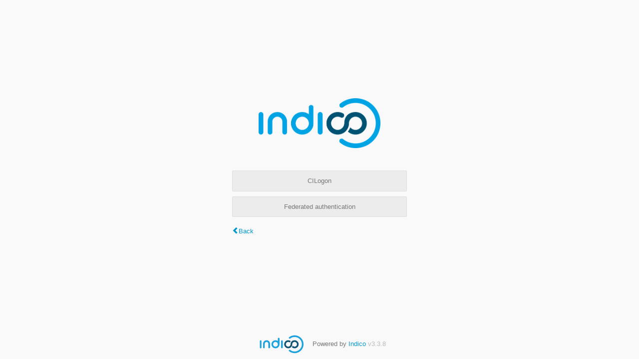

--- FILE ---
content_type: application/javascript; charset=utf-8
request_url: https://indico.bnl.gov/assets/js-vars/global.js
body_size: 38528
content:
var Indico = {"Data":{"WeekDays":["Sunday","Monday","Tuesday","Wednesday","Thursday","Friday","Saturday"]},"ExperimentalEditingService":false,"FileRestrictions":{"MaxUploadFileSize":0,"MaxUploadFilesTotalSize":0},"Settings":{"ExtAuthenticators":[]},"Urls":{"APIBase":"/api","AttachmentManager":{"endpoint":"attachments.management","rules":[{"args":["event_id","object_type","subcontrib_id","contrib_id"],"converters":{"contrib_id":"IntegerConverter","event_id":"IntegerConverter","subcontrib_id":"IntegerConverter"},"defaults":{"object_type":"subcontribution"},"trace":[{"data":"|","is_dynamic":false},{"data":"/","is_dynamic":false},{"data":"event","is_dynamic":false},{"data":"/","is_dynamic":false},{"data":"event_id","is_dynamic":true},{"data":"/","is_dynamic":false},{"data":"manage","is_dynamic":false},{"data":"/","is_dynamic":false},{"data":"contributions","is_dynamic":false},{"data":"/","is_dynamic":false},{"data":"contrib_id","is_dynamic":true},{"data":"/","is_dynamic":false},{"data":"subcontributions","is_dynamic":false},{"data":"/","is_dynamic":false},{"data":"subcontrib_id","is_dynamic":true},{"data":"/","is_dynamic":false},{"data":"attachments","is_dynamic":false},{"data":"/","is_dynamic":false}]},{"args":["event_id","session_id","object_type"],"converters":{"event_id":"IntegerConverter","session_id":"IntegerConverter"},"defaults":{"object_type":"session"},"trace":[{"data":"|","is_dynamic":false},{"data":"/","is_dynamic":false},{"data":"event","is_dynamic":false},{"data":"/","is_dynamic":false},{"data":"event_id","is_dynamic":true},{"data":"/","is_dynamic":false},{"data":"manage","is_dynamic":false},{"data":"/","is_dynamic":false},{"data":"sessions","is_dynamic":false},{"data":"/","is_dynamic":false},{"data":"session_id","is_dynamic":true},{"data":"/","is_dynamic":false},{"data":"attachments","is_dynamic":false},{"data":"/","is_dynamic":false}]},{"args":["event_id","object_type","contrib_id"],"converters":{"contrib_id":"IntegerConverter","event_id":"IntegerConverter"},"defaults":{"object_type":"contribution"},"trace":[{"data":"|","is_dynamic":false},{"data":"/","is_dynamic":false},{"data":"event","is_dynamic":false},{"data":"/","is_dynamic":false},{"data":"event_id","is_dynamic":true},{"data":"/","is_dynamic":false},{"data":"manage","is_dynamic":false},{"data":"/","is_dynamic":false},{"data":"contributions","is_dynamic":false},{"data":"/","is_dynamic":false},{"data":"contrib_id","is_dynamic":true},{"data":"/","is_dynamic":false},{"data":"attachments","is_dynamic":false},{"data":"/","is_dynamic":false}]},{"args":["event_id","object_type"],"converters":{"event_id":"IntegerConverter"},"defaults":{"object_type":"event"},"trace":[{"data":"|","is_dynamic":false},{"data":"/","is_dynamic":false},{"data":"event","is_dynamic":false},{"data":"/","is_dynamic":false},{"data":"event_id","is_dynamic":true},{"data":"/","is_dynamic":false},{"data":"manage","is_dynamic":false},{"data":"/","is_dynamic":false},{"data":"attachments","is_dynamic":false},{"data":"/","is_dynamic":false}]},{"args":["object_type","category_id"],"converters":{"category_id":"IntegerConverter"},"defaults":{"object_type":"category"},"trace":[{"data":"|","is_dynamic":false},{"data":"/","is_dynamic":false},{"data":"category","is_dynamic":false},{"data":"/","is_dynamic":false},{"data":"category_id","is_dynamic":true},{"data":"/","is_dynamic":false},{"data":"manage","is_dynamic":false},{"data":"/","is_dynamic":false},{"data":"attachments","is_dynamic":false},{"data":"/","is_dynamic":false}]}],"type":"flask_rules"},"Base":"https://indico.bnl.gov","BasePath":"","Categories":{"display":{"endpoint":"categories.display","rules":[{"args":["category_id"],"converters":{},"defaults":{"category_id":0},"trace":[{"data":"|","is_dynamic":false},{"data":"/","is_dynamic":false}]},{"args":["category_id"],"converters":{"category_id":"IntegerConverter"},"defaults":{},"trace":[{"data":"|","is_dynamic":false},{"data":"/","is_dynamic":false},{"data":"category","is_dynamic":false},{"data":"/","is_dynamic":false},{"data":"category_id","is_dynamic":true},{"data":"/","is_dynamic":false}]}],"type":"flask_rules"},"info":{"endpoint":"categories.info","rules":[{"args":["category_id"],"converters":{"category_id":"IntegerConverter"},"defaults":{},"trace":[{"data":"|","is_dynamic":false},{"data":"/","is_dynamic":false},{"data":"category","is_dynamic":false},{"data":"/","is_dynamic":false},{"data":"category_id","is_dynamic":true},{"data":"/","is_dynamic":false},{"data":"info","is_dynamic":false}]}],"type":"flask_rules"},"infoFrom":{"endpoint":"categories.info_from","rules":[{"args":["category_id"],"converters":{"category_id":"IntegerConverter"},"defaults":{},"trace":[{"data":"|","is_dynamic":false},{"data":"/","is_dynamic":false},{"data":"category","is_dynamic":false},{"data":"/","is_dynamic":false},{"data":"category_id","is_dynamic":true},{"data":"/","is_dynamic":false},{"data":"info-from","is_dynamic":false}]}],"type":"flask_rules"},"search":{"endpoint":"categories.search","rules":[{"args":[],"converters":{},"defaults":{},"trace":[{"data":"|","is_dynamic":false},{"data":"/","is_dynamic":false},{"data":"category","is_dynamic":false},{"data":"/","is_dynamic":false},{"data":"search","is_dynamic":false}]}],"type":"flask_rules"}},"Contributions":{"display_contribution":{"endpoint":"contributions.display_contribution","rules":[{"args":["event_id","contrib_id"],"converters":{"contrib_id":"IntegerConverter","event_id":"IntegerConverter"},"defaults":{},"trace":[{"data":"|","is_dynamic":false},{"data":"/","is_dynamic":false},{"data":"event","is_dynamic":false},{"data":"/","is_dynamic":false},{"data":"event_id","is_dynamic":true},{"data":"/","is_dynamic":false},{"data":"contributions","is_dynamic":false},{"data":"/","is_dynamic":false},{"data":"contrib_id","is_dynamic":true},{"data":"/","is_dynamic":false}]}],"type":"flask_rules"}},"EventCreation":{"endpoint":"events.create","rules":[{"args":["event_type"],"converters":{"event_type":"AnyConverter"},"defaults":{},"trace":[{"data":"|","is_dynamic":false},{"data":"/","is_dynamic":false},{"data":"event","is_dynamic":false},{"data":"/","is_dynamic":false},{"data":"create","is_dynamic":false},{"data":"/","is_dynamic":false},{"data":"event_type","is_dynamic":true}]}],"type":"flask_rules"},"ExportAPIBase":"/export","FontSassBundle":["/dist/css/fonts.a04b0463.css"],"ImagesBase":"/images","Login":"https://indico.bnl.gov/login/","ManagementAttachmentInfoColumn":{"endpoint":"attachments.management_info_column","rules":[{"args":["event_id","object_type","subcontrib_id","contrib_id"],"converters":{"contrib_id":"IntegerConverter","event_id":"IntegerConverter","subcontrib_id":"IntegerConverter"},"defaults":{"object_type":"subcontribution"},"trace":[{"data":"|","is_dynamic":false},{"data":"/","is_dynamic":false},{"data":"event","is_dynamic":false},{"data":"/","is_dynamic":false},{"data":"event_id","is_dynamic":true},{"data":"/","is_dynamic":false},{"data":"manage","is_dynamic":false},{"data":"/","is_dynamic":false},{"data":"contributions","is_dynamic":false},{"data":"/","is_dynamic":false},{"data":"contrib_id","is_dynamic":true},{"data":"/","is_dynamic":false},{"data":"subcontributions","is_dynamic":false},{"data":"/","is_dynamic":false},{"data":"subcontrib_id","is_dynamic":true},{"data":"/","is_dynamic":false},{"data":"attachments","is_dynamic":false},{"data":"/","is_dynamic":false},{"data":"info-column","is_dynamic":false}]},{"args":["event_id","session_id","object_type"],"converters":{"event_id":"IntegerConverter","session_id":"IntegerConverter"},"defaults":{"object_type":"session"},"trace":[{"data":"|","is_dynamic":false},{"data":"/","is_dynamic":false},{"data":"event","is_dynamic":false},{"data":"/","is_dynamic":false},{"data":"event_id","is_dynamic":true},{"data":"/","is_dynamic":false},{"data":"manage","is_dynamic":false},{"data":"/","is_dynamic":false},{"data":"sessions","is_dynamic":false},{"data":"/","is_dynamic":false},{"data":"session_id","is_dynamic":true},{"data":"/","is_dynamic":false},{"data":"attachments","is_dynamic":false},{"data":"/","is_dynamic":false},{"data":"info-column","is_dynamic":false}]},{"args":["event_id","object_type","contrib_id"],"converters":{"contrib_id":"IntegerConverter","event_id":"IntegerConverter"},"defaults":{"object_type":"contribution"},"trace":[{"data":"|","is_dynamic":false},{"data":"/","is_dynamic":false},{"data":"event","is_dynamic":false},{"data":"/","is_dynamic":false},{"data":"event_id","is_dynamic":true},{"data":"/","is_dynamic":false},{"data":"manage","is_dynamic":false},{"data":"/","is_dynamic":false},{"data":"contributions","is_dynamic":false},{"data":"/","is_dynamic":false},{"data":"contrib_id","is_dynamic":true},{"data":"/","is_dynamic":false},{"data":"attachments","is_dynamic":false},{"data":"/","is_dynamic":false},{"data":"info-column","is_dynamic":false}]},{"args":["event_id","object_type"],"converters":{"event_id":"IntegerConverter"},"defaults":{"object_type":"event"},"trace":[{"data":"|","is_dynamic":false},{"data":"/","is_dynamic":false},{"data":"event","is_dynamic":false},{"data":"/","is_dynamic":false},{"data":"event_id","is_dynamic":true},{"data":"/","is_dynamic":false},{"data":"manage","is_dynamic":false},{"data":"/","is_dynamic":false},{"data":"attachments","is_dynamic":false},{"data":"/","is_dynamic":false},{"data":"info-column","is_dynamic":false}]},{"args":["object_type","category_id"],"converters":{"category_id":"IntegerConverter"},"defaults":{"object_type":"category"},"trace":[{"data":"|","is_dynamic":false},{"data":"/","is_dynamic":false},{"data":"category","is_dynamic":false},{"data":"/","is_dynamic":false},{"data":"category_id","is_dynamic":true},{"data":"/","is_dynamic":false},{"data":"manage","is_dynamic":false},{"data":"/","is_dynamic":false},{"data":"attachments","is_dynamic":false},{"data":"/","is_dynamic":false},{"data":"info-column","is_dynamic":false}]}],"type":"flask_rules"},"PermissionsDialog":{"endpoint":"event_management.permissions_dialog","rules":[{"args":["type"],"converters":{"type":"AnyConverter"},"defaults":{},"trace":[{"data":"|","is_dynamic":false},{"data":"/","is_dynamic":false},{"data":"permissions-dialog","is_dynamic":false},{"data":"/","is_dynamic":false},{"data":"type","is_dynamic":true}]}],"type":"flask_rules"},"Sessions":{"display_session":{"endpoint":"sessions.display_session","rules":[{"args":["session_id","event_id"],"converters":{"event_id":"IntegerConverter","session_id":"IntegerConverter"},"defaults":{},"trace":[{"data":"|","is_dynamic":false},{"data":"/","is_dynamic":false},{"data":"event","is_dynamic":false},{"data":"/","is_dynamic":false},{"data":"event_id","is_dynamic":true},{"data":"/","is_dynamic":false},{"data":"sessions","is_dynamic":false},{"data":"/","is_dynamic":false},{"data":"session_id","is_dynamic":true},{"data":"/","is_dynamic":false}]}],"type":"flask_rules"}},"Timetable":{"breaks":{"add":{"endpoint":"timetable.add_break","rules":[{"args":["session_id","event_id"],"converters":{"event_id":"IntegerConverter","session_id":"IntegerConverter"},"defaults":{},"trace":[{"data":"|","is_dynamic":false},{"data":"/","is_dynamic":false},{"data":"event","is_dynamic":false},{"data":"/","is_dynamic":false},{"data":"event_id","is_dynamic":true},{"data":"/","is_dynamic":false},{"data":"manage","is_dynamic":false},{"data":"/","is_dynamic":false},{"data":"timetable","is_dynamic":false},{"data":"/","is_dynamic":false},{"data":"session","is_dynamic":false},{"data":"/","is_dynamic":false},{"data":"session_id","is_dynamic":true},{"data":"/","is_dynamic":false},{"data":"add-break","is_dynamic":false}]},{"args":["event_id"],"converters":{"event_id":"IntegerConverter"},"defaults":{},"trace":[{"data":"|","is_dynamic":false},{"data":"/","is_dynamic":false},{"data":"event","is_dynamic":false},{"data":"/","is_dynamic":false},{"data":"event_id","is_dynamic":true},{"data":"/","is_dynamic":false},{"data":"manage","is_dynamic":false},{"data":"/","is_dynamic":false},{"data":"timetable","is_dynamic":false},{"data":"/","is_dynamic":false},{"data":"add-break","is_dynamic":false}]}],"type":"flask_rules"}},"contributions":{"add":{"endpoint":"timetable.add_contribution","rules":[{"args":["session_id","event_id"],"converters":{"event_id":"IntegerConverter","session_id":"IntegerConverter"},"defaults":{},"trace":[{"data":"|","is_dynamic":false},{"data":"/","is_dynamic":false},{"data":"event","is_dynamic":false},{"data":"/","is_dynamic":false},{"data":"event_id","is_dynamic":true},{"data":"/","is_dynamic":false},{"data":"manage","is_dynamic":false},{"data":"/","is_dynamic":false},{"data":"timetable","is_dynamic":false},{"data":"/","is_dynamic":false},{"data":"session","is_dynamic":false},{"data":"/","is_dynamic":false},{"data":"session_id","is_dynamic":true},{"data":"/","is_dynamic":false},{"data":"add-contribution","is_dynamic":false}]},{"args":["event_id"],"converters":{"event_id":"IntegerConverter"},"defaults":{},"trace":[{"data":"|","is_dynamic":false},{"data":"/","is_dynamic":false},{"data":"event","is_dynamic":false},{"data":"/","is_dynamic":false},{"data":"event_id","is_dynamic":true},{"data":"/","is_dynamic":false},{"data":"manage","is_dynamic":false},{"data":"/","is_dynamic":false},{"data":"timetable","is_dynamic":false},{"data":"/","is_dynamic":false},{"data":"add-contribution","is_dynamic":false}]}],"type":"flask_rules"},"clone":{"endpoint":"timetable.clone_contribution","rules":[{"args":["session_id","event_id"],"converters":{"event_id":"IntegerConverter","session_id":"IntegerConverter"},"defaults":{},"trace":[{"data":"|","is_dynamic":false},{"data":"/","is_dynamic":false},{"data":"event","is_dynamic":false},{"data":"/","is_dynamic":false},{"data":"event_id","is_dynamic":true},{"data":"/","is_dynamic":false},{"data":"manage","is_dynamic":false},{"data":"/","is_dynamic":false},{"data":"timetable","is_dynamic":false},{"data":"/","is_dynamic":false},{"data":"session","is_dynamic":false},{"data":"/","is_dynamic":false},{"data":"session_id","is_dynamic":true},{"data":"/","is_dynamic":false},{"data":"clone-contribution","is_dynamic":false}]},{"args":["event_id"],"converters":{"event_id":"IntegerConverter"},"defaults":{},"trace":[{"data":"|","is_dynamic":false},{"data":"/","is_dynamic":false},{"data":"event","is_dynamic":false},{"data":"/","is_dynamic":false},{"data":"event_id","is_dynamic":true},{"data":"/","is_dynamic":false},{"data":"manage","is_dynamic":false},{"data":"/","is_dynamic":false},{"data":"timetable","is_dynamic":false},{"data":"/","is_dynamic":false},{"data":"clone-contribution","is_dynamic":false}]}],"type":"flask_rules"},"notScheduled":{"endpoint":"timetable.not_scheduled","rules":[{"args":["session_id","event_id"],"converters":{"event_id":"IntegerConverter","session_id":"IntegerConverter"},"defaults":{},"trace":[{"data":"|","is_dynamic":false},{"data":"/","is_dynamic":false},{"data":"event","is_dynamic":false},{"data":"/","is_dynamic":false},{"data":"event_id","is_dynamic":true},{"data":"/","is_dynamic":false},{"data":"manage","is_dynamic":false},{"data":"/","is_dynamic":false},{"data":"timetable","is_dynamic":false},{"data":"/","is_dynamic":false},{"data":"session","is_dynamic":false},{"data":"/","is_dynamic":false},{"data":"session_id","is_dynamic":true},{"data":"/","is_dynamic":false},{"data":"not-scheduled","is_dynamic":false}]},{"args":["event_id"],"converters":{"event_id":"IntegerConverter"},"defaults":{},"trace":[{"data":"|","is_dynamic":false},{"data":"/","is_dynamic":false},{"data":"event","is_dynamic":false},{"data":"/","is_dynamic":false},{"data":"event_id","is_dynamic":true},{"data":"/","is_dynamic":false},{"data":"manage","is_dynamic":false},{"data":"/","is_dynamic":false},{"data":"timetable","is_dynamic":false},{"data":"/","is_dynamic":false},{"data":"not-scheduled","is_dynamic":false}]}],"type":"flask_rules"},"protection":{"endpoint":"contributions.manage_contrib_protection","rules":[{"args":["event_id","contrib_id"],"converters":{"contrib_id":"IntegerConverter","event_id":"IntegerConverter"},"defaults":{},"trace":[{"data":"|","is_dynamic":false},{"data":"/","is_dynamic":false},{"data":"event","is_dynamic":false},{"data":"/","is_dynamic":false},{"data":"event_id","is_dynamic":true},{"data":"/","is_dynamic":false},{"data":"manage","is_dynamic":false},{"data":"/","is_dynamic":false},{"data":"contributions","is_dynamic":false},{"data":"/","is_dynamic":false},{"data":"contrib_id","is_dynamic":true},{"data":"/","is_dynamic":false},{"data":"protection","is_dynamic":false}]}],"type":"flask_rules"},"schedule":{"endpoint":"timetable.schedule","rules":[{"args":["session_id","event_id","block_id"],"converters":{"event_id":"IntegerConverter","session_id":"IntegerConverter"},"defaults":{},"trace":[{"data":"|","is_dynamic":false},{"data":"/","is_dynamic":false},{"data":"event","is_dynamic":false},{"data":"/","is_dynamic":false},{"data":"event_id","is_dynamic":true},{"data":"/","is_dynamic":false},{"data":"manage","is_dynamic":false},{"data":"/","is_dynamic":false},{"data":"timetable","is_dynamic":false},{"data":"/","is_dynamic":false},{"data":"session","is_dynamic":false},{"data":"/","is_dynamic":false},{"data":"session_id","is_dynamic":true},{"data":"/","is_dynamic":false},{"data":"block","is_dynamic":false},{"data":"/","is_dynamic":false},{"data":"block_id","is_dynamic":true},{"data":"/","is_dynamic":false},{"data":"schedule","is_dynamic":false}]},{"args":["event_id","block_id"],"converters":{"event_id":"IntegerConverter"},"defaults":{},"trace":[{"data":"|","is_dynamic":false},{"data":"/","is_dynamic":false},{"data":"event","is_dynamic":false},{"data":"/","is_dynamic":false},{"data":"event_id","is_dynamic":true},{"data":"/","is_dynamic":false},{"data":"manage","is_dynamic":false},{"data":"/","is_dynamic":false},{"data":"timetable","is_dynamic":false},{"data":"/","is_dynamic":false},{"data":"block","is_dynamic":false},{"data":"/","is_dynamic":false},{"data":"block_id","is_dynamic":true},{"data":"/","is_dynamic":false},{"data":"schedule","is_dynamic":false}]},{"args":["session_id","event_id"],"converters":{"event_id":"IntegerConverter","session_id":"IntegerConverter"},"defaults":{},"trace":[{"data":"|","is_dynamic":false},{"data":"/","is_dynamic":false},{"data":"event","is_dynamic":false},{"data":"/","is_dynamic":false},{"data":"event_id","is_dynamic":true},{"data":"/","is_dynamic":false},{"data":"manage","is_dynamic":false},{"data":"/","is_dynamic":false},{"data":"timetable","is_dynamic":false},{"data":"/","is_dynamic":false},{"data":"session","is_dynamic":false},{"data":"/","is_dynamic":false},{"data":"session_id","is_dynamic":true},{"data":"/","is_dynamic":false},{"data":"schedule","is_dynamic":false}]},{"args":["event_id"],"converters":{"event_id":"IntegerConverter"},"defaults":{},"trace":[{"data":"|","is_dynamic":false},{"data":"/","is_dynamic":false},{"data":"event","is_dynamic":false},{"data":"/","is_dynamic":false},{"data":"event_id","is_dynamic":true},{"data":"/","is_dynamic":false},{"data":"manage","is_dynamic":false},{"data":"/","is_dynamic":false},{"data":"timetable","is_dynamic":false},{"data":"/","is_dynamic":false},{"data":"schedule","is_dynamic":false}]}],"type":"flask_rules"}},"default_pdf":{"endpoint":"timetable.export_default_pdf","rules":[{"args":["event_id"],"converters":{"event_id":"IntegerConverter"},"defaults":{},"trace":[{"data":"|","is_dynamic":false},{"data":"/","is_dynamic":false},{"data":"event","is_dynamic":false},{"data":"/","is_dynamic":false},{"data":"event_id","is_dynamic":true},{"data":"/","is_dynamic":false},{"data":"timetable","is_dynamic":false},{"data":"/","is_dynamic":false},{"data":"timetable.pdf","is_dynamic":false}]}],"type":"flask_rules"},"entries":{"delete":{"endpoint":"timetable.delete_entry","rules":[{"args":["session_id","event_id","entry_id"],"converters":{"entry_id":"IntegerConverter","event_id":"IntegerConverter","session_id":"IntegerConverter"},"defaults":{},"trace":[{"data":"|","is_dynamic":false},{"data":"/","is_dynamic":false},{"data":"event","is_dynamic":false},{"data":"/","is_dynamic":false},{"data":"event_id","is_dynamic":true},{"data":"/","is_dynamic":false},{"data":"manage","is_dynamic":false},{"data":"/","is_dynamic":false},{"data":"timetable","is_dynamic":false},{"data":"/","is_dynamic":false},{"data":"session","is_dynamic":false},{"data":"/","is_dynamic":false},{"data":"session_id","is_dynamic":true},{"data":"/","is_dynamic":false},{"data":"entry","is_dynamic":false},{"data":"/","is_dynamic":false},{"data":"entry_id","is_dynamic":true},{"data":"/","is_dynamic":false},{"data":"delete","is_dynamic":false}]},{"args":["event_id","entry_id"],"converters":{"entry_id":"IntegerConverter","event_id":"IntegerConverter"},"defaults":{},"trace":[{"data":"|","is_dynamic":false},{"data":"/","is_dynamic":false},{"data":"event","is_dynamic":false},{"data":"/","is_dynamic":false},{"data":"event_id","is_dynamic":true},{"data":"/","is_dynamic":false},{"data":"manage","is_dynamic":false},{"data":"/","is_dynamic":false},{"data":"timetable","is_dynamic":false},{"data":"/","is_dynamic":false},{"data":"entry","is_dynamic":false},{"data":"/","is_dynamic":false},{"data":"entry_id","is_dynamic":true},{"data":"/","is_dynamic":false},{"data":"delete","is_dynamic":false}]}],"type":"flask_rules"},"edit":{"endpoint":"timetable.edit_entry","rules":[{"args":["session_id","event_id","entry_id"],"converters":{"entry_id":"IntegerConverter","event_id":"IntegerConverter","session_id":"IntegerConverter"},"defaults":{},"trace":[{"data":"|","is_dynamic":false},{"data":"/","is_dynamic":false},{"data":"event","is_dynamic":false},{"data":"/","is_dynamic":false},{"data":"event_id","is_dynamic":true},{"data":"/","is_dynamic":false},{"data":"manage","is_dynamic":false},{"data":"/","is_dynamic":false},{"data":"timetable","is_dynamic":false},{"data":"/","is_dynamic":false},{"data":"session","is_dynamic":false},{"data":"/","is_dynamic":false},{"data":"session_id","is_dynamic":true},{"data":"/","is_dynamic":false},{"data":"entry","is_dynamic":false},{"data":"/","is_dynamic":false},{"data":"entry_id","is_dynamic":true},{"data":"/","is_dynamic":false},{"data":"edit","is_dynamic":false},{"data":"/","is_dynamic":false}]},{"args":["event_id","entry_id"],"converters":{"entry_id":"IntegerConverter","event_id":"IntegerConverter"},"defaults":{},"trace":[{"data":"|","is_dynamic":false},{"data":"/","is_dynamic":false},{"data":"event","is_dynamic":false},{"data":"/","is_dynamic":false},{"data":"event_id","is_dynamic":true},{"data":"/","is_dynamic":false},{"data":"manage","is_dynamic":false},{"data":"/","is_dynamic":false},{"data":"timetable","is_dynamic":false},{"data":"/","is_dynamic":false},{"data":"entry","is_dynamic":false},{"data":"/","is_dynamic":false},{"data":"entry_id","is_dynamic":true},{"data":"/","is_dynamic":false},{"data":"edit","is_dynamic":false},{"data":"/","is_dynamic":false}]}],"type":"flask_rules"},"editDatetime":{"endpoint":"timetable.edit_entry_datetime","rules":[{"args":["session_id","event_id","entry_id"],"converters":{"entry_id":"IntegerConverter","event_id":"IntegerConverter","session_id":"IntegerConverter"},"defaults":{},"trace":[{"data":"|","is_dynamic":false},{"data":"/","is_dynamic":false},{"data":"event","is_dynamic":false},{"data":"/","is_dynamic":false},{"data":"event_id","is_dynamic":true},{"data":"/","is_dynamic":false},{"data":"manage","is_dynamic":false},{"data":"/","is_dynamic":false},{"data":"timetable","is_dynamic":false},{"data":"/","is_dynamic":false},{"data":"session","is_dynamic":false},{"data":"/","is_dynamic":false},{"data":"session_id","is_dynamic":true},{"data":"/","is_dynamic":false},{"data":"entry","is_dynamic":false},{"data":"/","is_dynamic":false},{"data":"entry_id","is_dynamic":true},{"data":"/","is_dynamic":false},{"data":"edit","is_dynamic":false},{"data":"/","is_dynamic":false},{"data":"datetime","is_dynamic":false}]},{"args":["event_id","entry_id"],"converters":{"entry_id":"IntegerConverter","event_id":"IntegerConverter"},"defaults":{},"trace":[{"data":"|","is_dynamic":false},{"data":"/","is_dynamic":false},{"data":"event","is_dynamic":false},{"data":"/","is_dynamic":false},{"data":"event_id","is_dynamic":true},{"data":"/","is_dynamic":false},{"data":"manage","is_dynamic":false},{"data":"/","is_dynamic":false},{"data":"timetable","is_dynamic":false},{"data":"/","is_dynamic":false},{"data":"entry","is_dynamic":false},{"data":"/","is_dynamic":false},{"data":"entry_id","is_dynamic":true},{"data":"/","is_dynamic":false},{"data":"edit","is_dynamic":false},{"data":"/","is_dynamic":false},{"data":"datetime","is_dynamic":false}]}],"type":"flask_rules"},"editTime":{"endpoint":"timetable.edit_entry_time","rules":[{"args":["session_id","event_id","entry_id"],"converters":{"entry_id":"IntegerConverter","event_id":"IntegerConverter","session_id":"IntegerConverter"},"defaults":{},"trace":[{"data":"|","is_dynamic":false},{"data":"/","is_dynamic":false},{"data":"event","is_dynamic":false},{"data":"/","is_dynamic":false},{"data":"event_id","is_dynamic":true},{"data":"/","is_dynamic":false},{"data":"manage","is_dynamic":false},{"data":"/","is_dynamic":false},{"data":"timetable","is_dynamic":false},{"data":"/","is_dynamic":false},{"data":"session","is_dynamic":false},{"data":"/","is_dynamic":false},{"data":"session_id","is_dynamic":true},{"data":"/","is_dynamic":false},{"data":"entry","is_dynamic":false},{"data":"/","is_dynamic":false},{"data":"entry_id","is_dynamic":true},{"data":"/","is_dynamic":false},{"data":"edit","is_dynamic":false},{"data":"/","is_dynamic":false},{"data":"time","is_dynamic":false}]},{"args":["event_id","entry_id"],"converters":{"entry_id":"IntegerConverter","event_id":"IntegerConverter"},"defaults":{},"trace":[{"data":"|","is_dynamic":false},{"data":"/","is_dynamic":false},{"data":"event","is_dynamic":false},{"data":"/","is_dynamic":false},{"data":"event_id","is_dynamic":true},{"data":"/","is_dynamic":false},{"data":"manage","is_dynamic":false},{"data":"/","is_dynamic":false},{"data":"timetable","is_dynamic":false},{"data":"/","is_dynamic":false},{"data":"entry","is_dynamic":false},{"data":"/","is_dynamic":false},{"data":"entry_id","is_dynamic":true},{"data":"/","is_dynamic":false},{"data":"edit","is_dynamic":false},{"data":"/","is_dynamic":false},{"data":"time","is_dynamic":false}]}],"type":"flask_rules"},"info":{"display":{"endpoint":"timetable.entry_info","rules":[{"args":["event_id","entry_id"],"converters":{"entry_id":"IntegerConverter","event_id":"IntegerConverter"},"defaults":{},"trace":[{"data":"|","is_dynamic":false},{"data":"/","is_dynamic":false},{"data":"event","is_dynamic":false},{"data":"/","is_dynamic":false},{"data":"event_id","is_dynamic":true},{"data":"/","is_dynamic":false},{"data":"timetable","is_dynamic":false},{"data":"/","is_dynamic":false},{"data":"entry","is_dynamic":false},{"data":"/","is_dynamic":false},{"data":"entry_id","is_dynamic":true},{"data":"/","is_dynamic":false},{"data":"info","is_dynamic":false}]}],"type":"flask_rules"},"manage":{"endpoint":"timetable.entry_info_manage","rules":[{"args":["session_id","event_id","entry_id"],"converters":{"entry_id":"IntegerConverter","event_id":"IntegerConverter","session_id":"IntegerConverter"},"defaults":{},"trace":[{"data":"|","is_dynamic":false},{"data":"/","is_dynamic":false},{"data":"event","is_dynamic":false},{"data":"/","is_dynamic":false},{"data":"event_id","is_dynamic":true},{"data":"/","is_dynamic":false},{"data":"manage","is_dynamic":false},{"data":"/","is_dynamic":false},{"data":"timetable","is_dynamic":false},{"data":"/","is_dynamic":false},{"data":"session","is_dynamic":false},{"data":"/","is_dynamic":false},{"data":"session_id","is_dynamic":true},{"data":"/","is_dynamic":false},{"data":"entry","is_dynamic":false},{"data":"/","is_dynamic":false},{"data":"entry_id","is_dynamic":true},{"data":"/","is_dynamic":false},{"data":"info","is_dynamic":false}]},{"args":["event_id","entry_id"],"converters":{"entry_id":"IntegerConverter","event_id":"IntegerConverter"},"defaults":{},"trace":[{"data":"|","is_dynamic":false},{"data":"/","is_dynamic":false},{"data":"event","is_dynamic":false},{"data":"/","is_dynamic":false},{"data":"event_id","is_dynamic":true},{"data":"/","is_dynamic":false},{"data":"manage","is_dynamic":false},{"data":"/","is_dynamic":false},{"data":"timetable","is_dynamic":false},{"data":"/","is_dynamic":false},{"data":"entry","is_dynamic":false},{"data":"/","is_dynamic":false},{"data":"entry_id","is_dynamic":true},{"data":"/","is_dynamic":false},{"data":"info","is_dynamic":false}]}],"type":"flask_rules"}},"move":{"endpoint":"timetable.move_entry","rules":[{"args":["session_id","event_id","entry_id"],"converters":{"entry_id":"IntegerConverter","event_id":"IntegerConverter","session_id":"IntegerConverter"},"defaults":{},"trace":[{"data":"|","is_dynamic":false},{"data":"/","is_dynamic":false},{"data":"event","is_dynamic":false},{"data":"/","is_dynamic":false},{"data":"event_id","is_dynamic":true},{"data":"/","is_dynamic":false},{"data":"manage","is_dynamic":false},{"data":"/","is_dynamic":false},{"data":"timetable","is_dynamic":false},{"data":"/","is_dynamic":false},{"data":"session","is_dynamic":false},{"data":"/","is_dynamic":false},{"data":"session_id","is_dynamic":true},{"data":"/","is_dynamic":false},{"data":"entry","is_dynamic":false},{"data":"/","is_dynamic":false},{"data":"entry_id","is_dynamic":true},{"data":"/","is_dynamic":false},{"data":"move","is_dynamic":false}]},{"args":["event_id","entry_id"],"converters":{"entry_id":"IntegerConverter","event_id":"IntegerConverter"},"defaults":{},"trace":[{"data":"|","is_dynamic":false},{"data":"/","is_dynamic":false},{"data":"event","is_dynamic":false},{"data":"/","is_dynamic":false},{"data":"event_id","is_dynamic":true},{"data":"/","is_dynamic":false},{"data":"manage","is_dynamic":false},{"data":"/","is_dynamic":false},{"data":"timetable","is_dynamic":false},{"data":"/","is_dynamic":false},{"data":"entry","is_dynamic":false},{"data":"/","is_dynamic":false},{"data":"entry_id","is_dynamic":true},{"data":"/","is_dynamic":false},{"data":"move","is_dynamic":false}]}],"type":"flask_rules"},"shift":{"endpoint":"timetable.shift_entries","rules":[{"args":["session_id","event_id","entry_id"],"converters":{"entry_id":"IntegerConverter","event_id":"IntegerConverter","session_id":"IntegerConverter"},"defaults":{},"trace":[{"data":"|","is_dynamic":false},{"data":"/","is_dynamic":false},{"data":"event","is_dynamic":false},{"data":"/","is_dynamic":false},{"data":"event_id","is_dynamic":true},{"data":"/","is_dynamic":false},{"data":"manage","is_dynamic":false},{"data":"/","is_dynamic":false},{"data":"timetable","is_dynamic":false},{"data":"/","is_dynamic":false},{"data":"session","is_dynamic":false},{"data":"/","is_dynamic":false},{"data":"session_id","is_dynamic":true},{"data":"/","is_dynamic":false},{"data":"entry","is_dynamic":false},{"data":"/","is_dynamic":false},{"data":"entry_id","is_dynamic":true},{"data":"/","is_dynamic":false},{"data":"shift","is_dynamic":false}]},{"args":["event_id","entry_id"],"converters":{"entry_id":"IntegerConverter","event_id":"IntegerConverter"},"defaults":{},"trace":[{"data":"|","is_dynamic":false},{"data":"/","is_dynamic":false},{"data":"event","is_dynamic":false},{"data":"/","is_dynamic":false},{"data":"event_id","is_dynamic":true},{"data":"/","is_dynamic":false},{"data":"manage","is_dynamic":false},{"data":"/","is_dynamic":false},{"data":"timetable","is_dynamic":false},{"data":"/","is_dynamic":false},{"data":"entry","is_dynamic":false},{"data":"/","is_dynamic":false},{"data":"entry_id","is_dynamic":true},{"data":"/","is_dynamic":false},{"data":"shift","is_dynamic":false}]}],"type":"flask_rules"},"swap":{"endpoint":"timetable.swap_entries","rules":[{"args":["session_id","event_id","entry_id"],"converters":{"entry_id":"IntegerConverter","event_id":"IntegerConverter","session_id":"IntegerConverter"},"defaults":{},"trace":[{"data":"|","is_dynamic":false},{"data":"/","is_dynamic":false},{"data":"event","is_dynamic":false},{"data":"/","is_dynamic":false},{"data":"event_id","is_dynamic":true},{"data":"/","is_dynamic":false},{"data":"manage","is_dynamic":false},{"data":"/","is_dynamic":false},{"data":"timetable","is_dynamic":false},{"data":"/","is_dynamic":false},{"data":"session","is_dynamic":false},{"data":"/","is_dynamic":false},{"data":"session_id","is_dynamic":true},{"data":"/","is_dynamic":false},{"data":"entry","is_dynamic":false},{"data":"/","is_dynamic":false},{"data":"entry_id","is_dynamic":true},{"data":"/","is_dynamic":false},{"data":"swap","is_dynamic":false}]},{"args":["event_id","entry_id"],"converters":{"entry_id":"IntegerConverter","event_id":"IntegerConverter"},"defaults":{},"trace":[{"data":"|","is_dynamic":false},{"data":"/","is_dynamic":false},{"data":"event","is_dynamic":false},{"data":"/","is_dynamic":false},{"data":"event_id","is_dynamic":true},{"data":"/","is_dynamic":false},{"data":"manage","is_dynamic":false},{"data":"/","is_dynamic":false},{"data":"timetable","is_dynamic":false},{"data":"/","is_dynamic":false},{"data":"entry","is_dynamic":false},{"data":"/","is_dynamic":false},{"data":"entry_id","is_dynamic":true},{"data":"/","is_dynamic":false},{"data":"swap","is_dynamic":false}]}],"type":"flask_rules"}},"management":{"endpoint":"timetable.management","rules":[{"args":["event_id"],"converters":{"event_id":"IntegerConverter"},"defaults":{},"trace":[{"data":"|","is_dynamic":false},{"data":"/","is_dynamic":false},{"data":"event","is_dynamic":false},{"data":"/","is_dynamic":false},{"data":"event_id","is_dynamic":true},{"data":"/","is_dynamic":false},{"data":"manage","is_dynamic":false},{"data":"/","is_dynamic":false},{"data":"timetable","is_dynamic":false},{"data":"/","is_dynamic":false}]}],"type":"flask_rules"},"pdf":{"endpoint":"timetable.export_pdf","rules":[{"args":["event_id"],"converters":{"event_id":"IntegerConverter"},"defaults":{},"trace":[{"data":"|","is_dynamic":false},{"data":"/","is_dynamic":false},{"data":"event","is_dynamic":false},{"data":"/","is_dynamic":false},{"data":"event_id","is_dynamic":true},{"data":"/","is_dynamic":false},{"data":"timetable","is_dynamic":false},{"data":"/","is_dynamic":false},{"data":"pdf","is_dynamic":false}]}],"type":"flask_rules"},"reschedule":{"endpoint":"timetable.reschedule","rules":[{"args":["session_id","event_id"],"converters":{"event_id":"IntegerConverter","session_id":"IntegerConverter"},"defaults":{},"trace":[{"data":"|","is_dynamic":false},{"data":"/","is_dynamic":false},{"data":"event","is_dynamic":false},{"data":"/","is_dynamic":false},{"data":"event_id","is_dynamic":true},{"data":"/","is_dynamic":false},{"data":"manage","is_dynamic":false},{"data":"/","is_dynamic":false},{"data":"timetable","is_dynamic":false},{"data":"/","is_dynamic":false},{"data":"session","is_dynamic":false},{"data":"/","is_dynamic":false},{"data":"session_id","is_dynamic":true},{"data":"/","is_dynamic":false},{"data":"reschedule","is_dynamic":false}]},{"args":["event_id"],"converters":{"event_id":"IntegerConverter"},"defaults":{},"trace":[{"data":"|","is_dynamic":false},{"data":"/","is_dynamic":false},{"data":"event","is_dynamic":false},{"data":"/","is_dynamic":false},{"data":"event_id","is_dynamic":true},{"data":"/","is_dynamic":false},{"data":"manage","is_dynamic":false},{"data":"/","is_dynamic":false},{"data":"timetable","is_dynamic":false},{"data":"/","is_dynamic":false},{"data":"reschedule","is_dynamic":false}]}],"type":"flask_rules"},"sessionBlocks":{"add":{"endpoint":"timetable.add_session_block","rules":[{"args":["session_id","event_id"],"converters":{"event_id":"IntegerConverter","session_id":"IntegerConverter"},"defaults":{},"trace":[{"data":"|","is_dynamic":false},{"data":"/","is_dynamic":false},{"data":"event","is_dynamic":false},{"data":"/","is_dynamic":false},{"data":"event_id","is_dynamic":true},{"data":"/","is_dynamic":false},{"data":"manage","is_dynamic":false},{"data":"/","is_dynamic":false},{"data":"timetable","is_dynamic":false},{"data":"/","is_dynamic":false},{"data":"session","is_dynamic":false},{"data":"/","is_dynamic":false},{"data":"session_id","is_dynamic":true},{"data":"/","is_dynamic":false},{"data":"add-session-block","is_dynamic":false}]},{"args":["event_id"],"converters":{"event_id":"IntegerConverter"},"defaults":{},"trace":[{"data":"|","is_dynamic":false},{"data":"/","is_dynamic":false},{"data":"event","is_dynamic":false},{"data":"/","is_dynamic":false},{"data":"event_id","is_dynamic":true},{"data":"/","is_dynamic":false},{"data":"manage","is_dynamic":false},{"data":"/","is_dynamic":false},{"data":"timetable","is_dynamic":false},{"data":"/","is_dynamic":false},{"data":"add-session-block","is_dynamic":false}]}],"type":"flask_rules"},"fit":{"endpoint":"timetable.fit_session_block","rules":[{"args":["session_id","event_id","block_id"],"converters":{"event_id":"IntegerConverter","session_id":"IntegerConverter"},"defaults":{},"trace":[{"data":"|","is_dynamic":false},{"data":"/","is_dynamic":false},{"data":"event","is_dynamic":false},{"data":"/","is_dynamic":false},{"data":"event_id","is_dynamic":true},{"data":"/","is_dynamic":false},{"data":"manage","is_dynamic":false},{"data":"/","is_dynamic":false},{"data":"timetable","is_dynamic":false},{"data":"/","is_dynamic":false},{"data":"session","is_dynamic":false},{"data":"/","is_dynamic":false},{"data":"session_id","is_dynamic":true},{"data":"/","is_dynamic":false},{"data":"block","is_dynamic":false},{"data":"/","is_dynamic":false},{"data":"block_id","is_dynamic":true},{"data":"/","is_dynamic":false},{"data":"fit","is_dynamic":false}]},{"args":["event_id","block_id"],"converters":{"event_id":"IntegerConverter"},"defaults":{},"trace":[{"data":"|","is_dynamic":false},{"data":"/","is_dynamic":false},{"data":"event","is_dynamic":false},{"data":"/","is_dynamic":false},{"data":"event_id","is_dynamic":true},{"data":"/","is_dynamic":false},{"data":"manage","is_dynamic":false},{"data":"/","is_dynamic":false},{"data":"timetable","is_dynamic":false},{"data":"/","is_dynamic":false},{"data":"block","is_dynamic":false},{"data":"/","is_dynamic":false},{"data":"block_id","is_dynamic":true},{"data":"/","is_dynamic":false},{"data":"fit","is_dynamic":false}]}],"type":"flask_rules"}},"sessions":{"add":{"endpoint":"timetable.add_session","rules":[{"args":["event_id"],"converters":{"event_id":"IntegerConverter"},"defaults":{},"trace":[{"data":"|","is_dynamic":false},{"data":"/","is_dynamic":false},{"data":"event","is_dynamic":false},{"data":"/","is_dynamic":false},{"data":"event_id","is_dynamic":true},{"data":"/","is_dynamic":false},{"data":"manage","is_dynamic":false},{"data":"/","is_dynamic":false},{"data":"timetable","is_dynamic":false},{"data":"/","is_dynamic":false},{"data":"add-session","is_dynamic":false}]}],"type":"flask_rules"}}}}};



--- FILE ---
content_type: application/javascript; charset=utf-8
request_url: https://indico.bnl.gov/dist/js/common-runtime.67e5da8f.bundle.js
body_size: 10341
content:
(()=>{"use strict";var e,o,l,m,a={},t={};function c(e){var o=t[e];if(void 0!==o)return o.exports;var l=t[e]={id:e,loaded:!1,exports:{}};return a[e].call(l.exports,l,l.exports,c),l.loaded=!0,l.exports}c.m=a,c.amdO={},e=[],c.O=(o,l,m,a)=>{if(!l){var t=1/0;for(b=0;b<e.length;b++){for(var[l,m,a]=e[b],n=!0,d=0;d<l.length;d++)(!1&a||t>=a)&&Object.keys(c.O).every((e=>c.O[e](l[d])))?l.splice(d--,1):(n=!1,a<t&&(t=a));if(n){e.splice(b--,1);var r=m();void 0!==r&&(o=r)}}return o}a=a||0;for(var b=e.length;b>0&&e[b-1][2]>a;b--)e[b]=e[b-1];e[b]=[l,m,a]},c.n=e=>{var o=e&&e.__esModule?()=>e.default:()=>e;return c.d(o,{a:o}),o},l=Object.getPrototypeOf?e=>Object.getPrototypeOf(e):e=>e.__proto__,c.t=function(e,m){if(1&m&&(e=this(e)),8&m)return e;if("object"==typeof e&&e){if(4&m&&e.__esModule)return e;if(16&m&&"function"==typeof e.then)return e}var a=Object.create(null);c.r(a);var t={};o=o||[null,l({}),l([]),l(l)];for(var n=2&m&&e;"object"==typeof n&&!~o.indexOf(n);n=l(n))Object.getOwnPropertyNames(n).forEach((o=>t[o]=()=>e[o]));return t.default=()=>e,c.d(a,t),a},c.d=(e,o)=>{for(var l in o)c.o(o,l)&&!c.o(e,l)&&Object.defineProperty(e,l,{enumerable:!0,get:o[l]})},c.f={},c.e=e=>Promise.all(Object.keys(c.f).reduce(((o,l)=>(c.f[l](e,o),o)),[])),c.u=e=>"js/"+({289:"moment-locale/ku",293:"moment-locale/tzl",370:"moment-locale/x-pseudo",386:"moment-locale/pt-br",549:"moment-locale/ug-cn",596:"moment-locale/en-in",597:"moment-locale/sr-cyrl",741:"moment-locale/ka",749:"moment-locale/ms",882:"moment-locale/be",944:"moment-locale/sd",949:"moment-locale/si",1020:"moment-locale/hi",1190:"moment-locale/lo",1204:"moment-locale/de",1210:"moment-locale/fa",1269:"moment-locale/nn",1277:"moment-locale/ky",1553:"moment-locale/pt",1651:"moment-locale/eu",1797:"moment-locale/mk",2095:"moment-locale/en-au",2147:"moment-locale/zh-hk",2162:"moment-locale/en-gb",2246:"moment-locale/ne",2322:"moment-locale/mt",2333:"moment-locale/br",2435:"moment-locale/en-sg",2467:"moment-locale/ar-dz",2525:"moment-locale/ar-sa",2658:"moment-locale/fr-ca",2706:"moment-locale/kn",2709:"moment-locale/cy",2714:"moment-locale/bm",3092:"moment-locale/bn-bd",3122:"moment-locale/vi",3304:"moment-locale/ro",3661:"moment-locale/uk",3753:"moment-locale/se",3764:"moment-locale/te",3897:"moment-locale/is",4057:"moment-locale/en-nz",4076:"moment-locale/gd",4199:"moment-locale/zh-cn",4278:"moment-locale/id",4309:"moment-locale/en-ca",4352:"moment-locale/az",4354:"moment-locale/sv",4365:"moment-locale/sq",4468:"moment-locale/gl",4527:"moment-locale/kk",4541:"moment-locale/ca",4595:"moment-locale/lb",4648:"moment-locale/tet",4674:"moment-locale/cv",4793:"moment-locale/es-do",4929:"moment-locale/oc-lnc",4985:"moment-locale/eo",4996:"moment-locale/fo",5075:"moment-locale/fr-ch",5096:"moment-locale/de-ch",5207:"moment-locale/lv",5264:"moment-locale/bg",5413:"moment-locale/fi",5515:"moment-locale/ko",5559:"moment-locale/mr",5585:"moment-locale/th",5594:"moment-locale/ml",5650:"moment-locale/ru",5718:"moment-locale/it",5975:"moment-locale/my",6155:"moment-locale/hy-am",6175:"moment-locale/ss",6184:"moment-locale/ar",6371:"moment-locale/ku-kmr",6418:"moment-locale/tl-ph",6462:"moment-locale/uz-latn",6472:"moment-locale/pa-in",6495:"moment-locale/cs",6514:"moment-locale/es-us",6571:"moment-locale/me",6587:"moment-locale/zh-tw",6636:"moment-locale/af",6758:"moment-locale/tzm-latn",6816:"moment-locale/zh-mo",6887:"moment-locale/nl",6935:"moment-locale/tlh",6961:"moment-locale/fr",6969:"moment-locale/es-mx",7014:"moment-locale/sr",7096:"moment-locale/bo",7158:"moment-locale/tg",7163:"moment-locale/sw",7223:"moment-locale/ar-tn",7269:"moment-locale/es",7415:"moment-locale/mi",7418:"moment-locale/et",7436:"moment-locale/ur",7484:"moment-locale/tzm",7514:"moment-locale/gom-latn",7530:"moment-locale/fil",7623:"moment-locale/gom-deva",7638:"moment-locale/en-il",7759:"moment-locale/hr",7794:"moment-locale/el",7873:"moment-locale/ga",7937:"moment-locale/jv",7938:"moment-locale/fy",7940:"moment-locale/bs",7970:"moment-locale/de-at",7995:"moment-locale/nl-be",8005:"moment-locale/lt",8008:"moment-locale/ms-my",8030:"moment-locale/ar-ps",8151:"moment-locale/sk",8291:"moment-locale/ar-kw",8325:"moment-locale/gu",8384:"moment-locale/da",8392:"moment-locale/mn",8563:"moment-locale/ta",8592:"moment-locale/he",8631:"moment-locale/en-ie",8736:"moment-locale/hu",8841:"moment-locale/nb",8847:"moment-locale/dv",8895:"moment-locale/ar-ma",8960:"moment-locale/ar-ly",8962:"moment-locale/it-ch",9128:"moment-locale/sl",9412:"moment-locale/uz",9509:"moment-locale/yo",9515:"moment-locale/tr",9577:"moment-locale/pl",9897:"moment-locale/km",9902:"moment-locale/ja",9905:"moment-locale/bn",9978:"moment-locale/tk"}[e]||e)+"."+{289:"7ded335b",293:"8daa9330",370:"df764d53",386:"bc889541",456:"e8f5146f",549:"140475e4",596:"7e7da120",597:"67c6c996",741:"772ddd40",749:"9322f4ff",882:"c8ccf331",944:"0bc7d986",949:"1cca3af7",1020:"ea19b57d",1190:"a0af154f",1204:"8d3e5a53",1210:"f17b1821",1269:"a73be3be",1277:"d907b810",1540:"b2af3d77",1553:"10f72b0a",1651:"c9e0e704",1679:"278ea1c3",1797:"b8e472e3",2095:"8c8f107d",2147:"a5a37e52",2162:"47d686e5",2246:"48fc8d33",2322:"08bc331e",2333:"e11ab8ac",2435:"06ea2aa3",2467:"0f7dd558",2525:"5c44e574",2658:"197f9181",2706:"5f724b3c",2709:"190bae8a",2714:"0022e301",3092:"65733820",3122:"05813826",3304:"cba79942",3661:"281fd5c9",3753:"a4121062",3764:"b0e5145c",3897:"7f3ab452",4057:"7eaa4157",4076:"0cbf2cb8",4199:"d85c62c4",4278:"7a6f75d7",4309:"dcea5515",4352:"6838639e",4354:"5c45e989",4365:"328a2f07",4468:"a55739e7",4527:"8dfa938e",4541:"e902ec64",4595:"05bdc7bc",4648:"80c9e69e",4674:"460cf7fc",4707:"735d70e4",4793:"5d2f1cbb",4929:"232db211",4985:"73b56d85",4996:"67db5631",5075:"53d65f5f",5096:"6a7b3903",5207:"3a79b02c",5264:"95f9b5f4",5413:"60fd77c5",5515:"169b66bc",5559:"5666bfbc",5585:"6bb2fd96",5594:"1151f916",5650:"df71bd7e",5718:"74113d12",5975:"917236d7",6040:"74ffe69f",6155:"6f3fb738",6175:"cb0c0fdf",6184:"6eca22ad",6371:"7ec19b14",6418:"9c466e9f",6462:"ba070c1d",6472:"f41a4abc",6495:"957f4186",6514:"485bf207",6571:"1fd0422b",6587:"22a85358",6636:"343213ab",6758:"04c71376",6816:"1006446b",6887:"e9f313af",6935:"5dfd5341",6961:"d5523a11",6969:"c6c08e10",7014:"0d1e24c4",7096:"eee9b13e",7158:"78514a5c",7163:"3b9c0b17",7223:"645a8dce",7269:"841debc3",7415:"8e29855b",7418:"85dfb185",7436:"d2eaf9e0",7484:"986943da",7514:"8dfeb29d",7530:"7ecf87fb",7623:"a6bc87d7",7638:"b2cac5bb",7759:"154b8a06",7794:"2c0ac866",7873:"d2ce7670",7937:"c419b16c",7938:"621c4698",7940:"e9ec98e2",7970:"4c626268",7995:"7cf00bcf",8005:"cc48364a",8008:"88c23202",8030:"b1ce5374",8151:"70b5abd7",8291:"dbe819b2",8325:"8f353b82",8384:"84263cd7",8392:"154354d5",8563:"6f0e1f74",8592:"772f0d3d",8631:"a103fae5",8736:"cd43bf19",8841:"0f9e263d",8847:"bc2d7810",8895:"28214997",8960:"7d9a987c",8962:"3783ae61",9128:"f89f9903",9412:"220c6819",9509:"733a37c3",9515:"056a87dd",9577:"65ab1c24",9897:"6a557564",9902:"20865287",9905:"e3372ad0",9978:"a76457d6"}[e]+".bundle.js",c.miniCssF=e=>"css/"+{98:"module_search",330:"themes_lecture",1012:"themes_event",1207:"module_logs",1598:"module_rb",1838:"module_receipts.admin",2040:"themes_standard.print",2076:"common",2570:"themes_standard_numbered",3216:"themes_standard_inline_minutes.print",3652:"module_events.management",3944:"themes_indico_weeks_view",4334:"module_events.surveys",4394:"semantic-ui",4644:"react",4853:"themes_standard_numbered.print",5427:"themes_standard_inline_minutes",5462:"module_events.registration",5499:"themes_standard_numbered_inline_minutes.print",5817:"module_users.data_export",6002:"module_categories",6642:"module_events.admin",6699:"fonts",7020:"module_users.profile_picture",7671:"module_users.favorites",8314:"module_categories.calendar",8379:"themes_standard",8502:"monaco",8519:"module_events.editing",8766:"statistics",8792:"main",8881:"jquery",8944:"module_events.papers",9232:"conferences",9365:"outdatedbrowser",9404:"themes_standard_numbered_inline_minutes"}[e]+"."+{98:"de7bcdea",330:"83a8503c",1012:"83a8503c",1207:"7cd4c933",1598:"d69bac5c",1838:"f8f1e90e",2040:"8c67b320",2076:"a1d5d09b",2570:"83a8503c",3216:"8c67b320",3652:"2d5d744a",3944:"e4b6525f",4334:"85159d91",4394:"03304b73",4644:"d27fabdb",4853:"8c67b320",5427:"83a8503c",5462:"55f6b01e",5499:"8c67b320",5817:"ddd1e290",6002:"54894450",6642:"c23ef3f2",6699:"a04b0463",7020:"8c4c10d0",7671:"b88a7328",8314:"7305fc92",8379:"83a8503c",8502:"73a95d8e",8519:"fd687811",8766:"fd7ea9bf",8792:"b79e5f21",8881:"dee9784c",8944:"c90f1310",9232:"b0812759",9365:"64c74531",9404:"83a8503c"}[e]+".css",c.g=function(){if("object"==typeof globalThis)return globalThis;try{return this||new Function("return this")()}catch(e){if("object"==typeof window)return window}}(),c.o=(e,o)=>Object.prototype.hasOwnProperty.call(e,o),m={},c.l=(e,o,l,a)=>{if(m[e])m[e].push(o);else{var t,n;if(void 0!==l)for(var d=document.getElementsByTagName("script"),r=0;r<d.length;r++){var b=d[r];if(b.getAttribute("src")==e){t=b;break}}t||(n=!0,(t=document.createElement("script")).charset="utf-8",t.timeout=120,c.nc&&t.setAttribute("nonce",c.nc),t.src=e),m[e]=[o];var f=(o,l)=>{t.onerror=t.onload=null,clearTimeout(s);var a=m[e];if(delete m[e],t.parentNode&&t.parentNode.removeChild(t),a&&a.forEach((e=>e(l))),o)return o(l)},s=setTimeout(f.bind(null,void 0,{type:"timeout",target:t}),12e4);t.onerror=f.bind(null,t.onerror),t.onload=f.bind(null,t.onload),n&&document.head.appendChild(t)}},c.r=e=>{"undefined"!=typeof Symbol&&Symbol.toStringTag&&Object.defineProperty(e,Symbol.toStringTag,{value:"Module"}),Object.defineProperty(e,"__esModule",{value:!0})},c.nmd=e=>(e.paths=[],e.children||(e.children=[]),e),c.p="/dist/",(()=>{var e={3879:0};c.f.j=(o,l)=>{var m=c.o(e,o)?e[o]:void 0;if(0!==m)if(m)l.push(m[2]);else if(3879!=o){var a=new Promise(((l,a)=>m=e[o]=[l,a]));l.push(m[2]=a);var t=c.p+c.u(o),n=new Error;c.l(t,(l=>{if(c.o(e,o)&&(0!==(m=e[o])&&(e[o]=void 0),m)){var a=l&&("load"===l.type?"missing":l.type),t=l&&l.target&&l.target.src;n.message="Loading chunk "+o+" failed.\n("+a+": "+t+")",n.name="ChunkLoadError",n.type=a,n.request=t,m[1](n)}}),"chunk-"+o,o)}else e[o]=0},c.O.j=o=>0===e[o];var o=(o,l)=>{var m,a,[t,n,d]=l,r=0;if(t.some((o=>0!==e[o]))){for(m in n)c.o(n,m)&&(c.m[m]=n[m]);if(d)var b=d(c)}for(o&&o(l);r<t.length;r++)a=t[r],c.o(e,a)&&e[a]&&e[a][0](),e[a]=0;return c.O(b)},l=globalThis.webpackChunk=globalThis.webpackChunk||[];l.forEach(o.bind(null,0)),l.push=o.bind(null,l.push.bind(l))})()})();
//# sourceMappingURL=common-runtime.67e5da8f.bundle.js.map